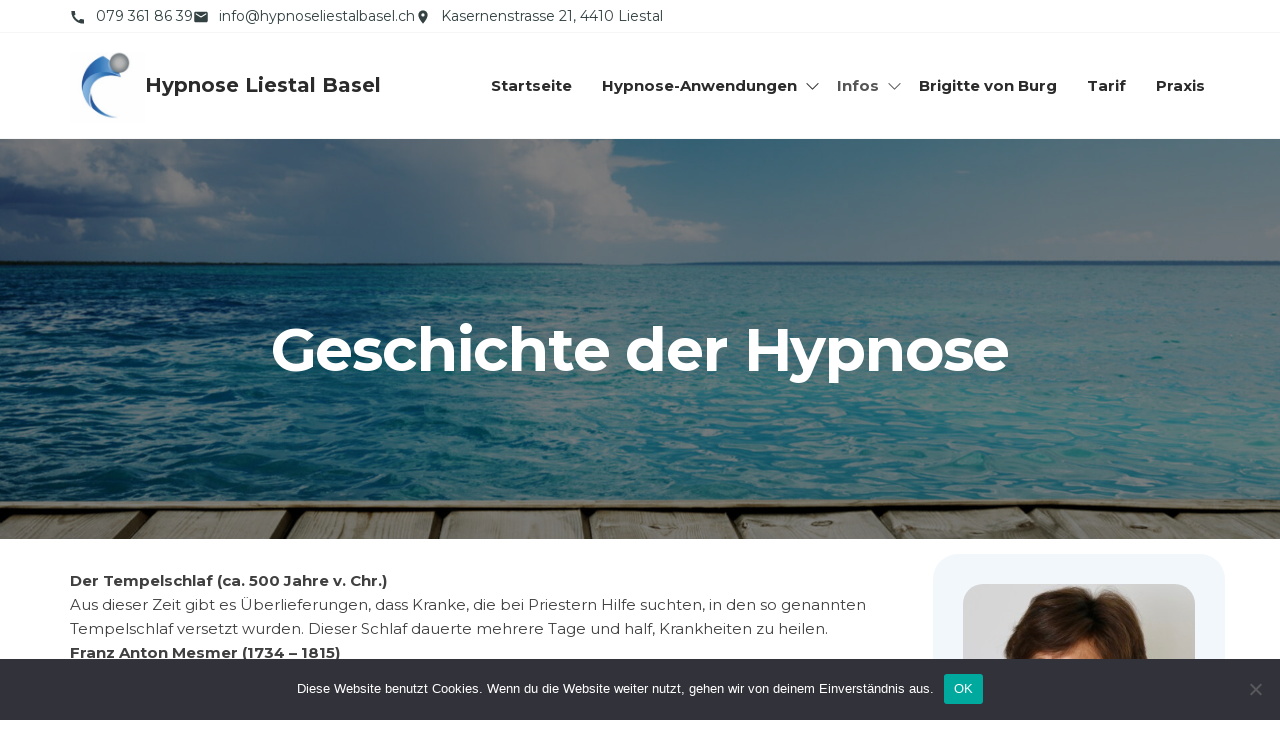

--- FILE ---
content_type: text/html; charset=UTF-8
request_url: https://hypnoseliestalbasel.ch/infos/geschichte-der-hypnose/
body_size: 17722
content:
<!DOCTYPE html>
<html lang="de">
    <head>
        <meta charset="UTF-8">
        <meta name="viewport" content="width=device-width, initial-scale=1">
        <link rel="profile" href="http://gmpg.org/xfn/11">
        <meta name='robots' content='index, follow, max-image-preview:large, max-snippet:-1, max-video-preview:-1' />

	<!-- This site is optimized with the Yoast SEO plugin v26.6 - https://yoast.com/wordpress/plugins/seo/ -->
	<title>Geschichte der Hypnose</title>
	<meta name="description" content="Geschichte der Hypnose, Hypnose, Liestal, Basel, Riehen, Bettingen, Arisdorf, Bubendorf, Frenkendorf, FÃ¼llinsdorf, Lausen, Lupsingen, Ramlinsburg, Ziefen" />
	<link rel="canonical" href="https://hypnoseliestalbasel.ch/infos/geschichte-der-hypnose/" />
	<meta property="og:locale" content="de_DE" />
	<meta property="og:type" content="article" />
	<meta property="og:title" content="Geschichte der Hypnose" />
	<meta property="og:description" content="Geschichte der Hypnose, Hypnose, Liestal, Basel, Riehen, Bettingen, Arisdorf, Bubendorf, Frenkendorf, FÃ¼llinsdorf, Lausen, Lupsingen, Ramlinsburg, Ziefen" />
	<meta property="og:url" content="https://hypnoseliestalbasel.ch/infos/geschichte-der-hypnose/" />
	<meta property="og:site_name" content="Hypnose Liestal Basel" />
	<meta property="article:modified_time" content="2022-10-19T07:21:50+00:00" />
	<meta name="twitter:label1" content="Geschätzte Lesezeit" />
	<meta name="twitter:data1" content="3 Minuten" />
	<script type="application/ld+json" class="yoast-schema-graph">{"@context":"https://schema.org","@graph":[{"@type":"WebPage","@id":"https://hypnoseliestalbasel.ch/infos/geschichte-der-hypnose/","url":"https://hypnoseliestalbasel.ch/infos/geschichte-der-hypnose/","name":"Geschichte der Hypnose","isPartOf":{"@id":"https://hypnoseliestalbasel.ch/#website"},"datePublished":"2014-03-29T19:35:26+00:00","dateModified":"2022-10-19T07:21:50+00:00","description":"Geschichte der Hypnose, Hypnose, Liestal, Basel, Riehen, Bettingen, Arisdorf, Bubendorf, Frenkendorf, FÃ¼llinsdorf, Lausen, Lupsingen, Ramlinsburg, Ziefen","breadcrumb":{"@id":"https://hypnoseliestalbasel.ch/infos/geschichte-der-hypnose/#breadcrumb"},"inLanguage":"de","potentialAction":[{"@type":"ReadAction","target":["https://hypnoseliestalbasel.ch/infos/geschichte-der-hypnose/"]}]},{"@type":"BreadcrumbList","@id":"https://hypnoseliestalbasel.ch/infos/geschichte-der-hypnose/#breadcrumb","itemListElement":[{"@type":"ListItem","position":1,"name":"Infos","item":"https://hypnoseliestalbasel.ch/infos/"},{"@type":"ListItem","position":2,"name":"Geschichte der Hypnose"}]},{"@type":"WebSite","@id":"https://hypnoseliestalbasel.ch/#website","url":"https://hypnoseliestalbasel.ch/","name":"Hypnose Liestal Basel","description":"","publisher":{"@id":"https://hypnoseliestalbasel.ch/#organization"},"potentialAction":[{"@type":"SearchAction","target":{"@type":"EntryPoint","urlTemplate":"https://hypnoseliestalbasel.ch/?s={search_term_string}"},"query-input":{"@type":"PropertyValueSpecification","valueRequired":true,"valueName":"search_term_string"}}],"inLanguage":"de"},{"@type":"Organization","@id":"https://hypnoseliestalbasel.ch/#organization","name":"Hypnose Liestal Basel","url":"https://hypnoseliestalbasel.ch/","logo":{"@type":"ImageObject","inLanguage":"de","@id":"https://hypnoseliestalbasel.ch/#/schema/logo/image/","url":"https://hypnoseliestalbasel.ch/wp-content/uploads/2022/11/cropped-Bildschirm­foto-2022-11-03-um-15.09.21-1.png","contentUrl":"https://hypnoseliestalbasel.ch/wp-content/uploads/2022/11/cropped-Bildschirm­foto-2022-11-03-um-15.09.21-1.png","width":321,"height":321,"caption":"Hypnose Liestal Basel"},"image":{"@id":"https://hypnoseliestalbasel.ch/#/schema/logo/image/"}}]}</script>
	<!-- / Yoast SEO plugin. -->


<link rel='dns-prefetch' href='//fonts.googleapis.com' />
<link href='https://fonts.gstatic.com' crossorigin rel='preconnect' />
<link rel="alternate" type="application/rss+xml" title="Hypnose Liestal Basel &raquo; Feed" href="https://hypnoseliestalbasel.ch/feed/" />
<link rel="alternate" type="application/rss+xml" title="Hypnose Liestal Basel &raquo; Kommentar-Feed" href="https://hypnoseliestalbasel.ch/comments/feed/" />
<link rel="alternate" type="application/rss+xml" title="Hypnose Liestal Basel &raquo; Geschichte der Hypnose-Kommentar-Feed" href="https://hypnoseliestalbasel.ch/infos/geschichte-der-hypnose/feed/" />
<link rel="alternate" title="oEmbed (JSON)" type="application/json+oembed" href="https://hypnoseliestalbasel.ch/wp-json/oembed/1.0/embed?url=https%3A%2F%2Fhypnoseliestalbasel.ch%2Finfos%2Fgeschichte-der-hypnose%2F" />
<link rel="alternate" title="oEmbed (XML)" type="text/xml+oembed" href="https://hypnoseliestalbasel.ch/wp-json/oembed/1.0/embed?url=https%3A%2F%2Fhypnoseliestalbasel.ch%2Finfos%2Fgeschichte-der-hypnose%2F&#038;format=xml" />
<style id='wp-img-auto-sizes-contain-inline-css' type='text/css'>
img:is([sizes=auto i],[sizes^="auto," i]){contain-intrinsic-size:3000px 1500px}
/*# sourceURL=wp-img-auto-sizes-contain-inline-css */
</style>
<style id='wp-emoji-styles-inline-css' type='text/css'>

	img.wp-smiley, img.emoji {
		display: inline !important;
		border: none !important;
		box-shadow: none !important;
		height: 1em !important;
		width: 1em !important;
		margin: 0 0.07em !important;
		vertical-align: -0.1em !important;
		background: none !important;
		padding: 0 !important;
	}
/*# sourceURL=wp-emoji-styles-inline-css */
</style>
<style id='wp-block-library-inline-css' type='text/css'>
:root{--wp-block-synced-color:#7a00df;--wp-block-synced-color--rgb:122,0,223;--wp-bound-block-color:var(--wp-block-synced-color);--wp-editor-canvas-background:#ddd;--wp-admin-theme-color:#007cba;--wp-admin-theme-color--rgb:0,124,186;--wp-admin-theme-color-darker-10:#006ba1;--wp-admin-theme-color-darker-10--rgb:0,107,160.5;--wp-admin-theme-color-darker-20:#005a87;--wp-admin-theme-color-darker-20--rgb:0,90,135;--wp-admin-border-width-focus:2px}@media (min-resolution:192dpi){:root{--wp-admin-border-width-focus:1.5px}}.wp-element-button{cursor:pointer}:root .has-very-light-gray-background-color{background-color:#eee}:root .has-very-dark-gray-background-color{background-color:#313131}:root .has-very-light-gray-color{color:#eee}:root .has-very-dark-gray-color{color:#313131}:root .has-vivid-green-cyan-to-vivid-cyan-blue-gradient-background{background:linear-gradient(135deg,#00d084,#0693e3)}:root .has-purple-crush-gradient-background{background:linear-gradient(135deg,#34e2e4,#4721fb 50%,#ab1dfe)}:root .has-hazy-dawn-gradient-background{background:linear-gradient(135deg,#faaca8,#dad0ec)}:root .has-subdued-olive-gradient-background{background:linear-gradient(135deg,#fafae1,#67a671)}:root .has-atomic-cream-gradient-background{background:linear-gradient(135deg,#fdd79a,#004a59)}:root .has-nightshade-gradient-background{background:linear-gradient(135deg,#330968,#31cdcf)}:root .has-midnight-gradient-background{background:linear-gradient(135deg,#020381,#2874fc)}:root{--wp--preset--font-size--normal:16px;--wp--preset--font-size--huge:42px}.has-regular-font-size{font-size:1em}.has-larger-font-size{font-size:2.625em}.has-normal-font-size{font-size:var(--wp--preset--font-size--normal)}.has-huge-font-size{font-size:var(--wp--preset--font-size--huge)}.has-text-align-center{text-align:center}.has-text-align-left{text-align:left}.has-text-align-right{text-align:right}.has-fit-text{white-space:nowrap!important}#end-resizable-editor-section{display:none}.aligncenter{clear:both}.items-justified-left{justify-content:flex-start}.items-justified-center{justify-content:center}.items-justified-right{justify-content:flex-end}.items-justified-space-between{justify-content:space-between}.screen-reader-text{border:0;clip-path:inset(50%);height:1px;margin:-1px;overflow:hidden;padding:0;position:absolute;width:1px;word-wrap:normal!important}.screen-reader-text:focus{background-color:#ddd;clip-path:none;color:#444;display:block;font-size:1em;height:auto;left:5px;line-height:normal;padding:15px 23px 14px;text-decoration:none;top:5px;width:auto;z-index:100000}html :where(.has-border-color){border-style:solid}html :where([style*=border-top-color]){border-top-style:solid}html :where([style*=border-right-color]){border-right-style:solid}html :where([style*=border-bottom-color]){border-bottom-style:solid}html :where([style*=border-left-color]){border-left-style:solid}html :where([style*=border-width]){border-style:solid}html :where([style*=border-top-width]){border-top-style:solid}html :where([style*=border-right-width]){border-right-style:solid}html :where([style*=border-bottom-width]){border-bottom-style:solid}html :where([style*=border-left-width]){border-left-style:solid}html :where(img[class*=wp-image-]){height:auto;max-width:100%}:where(figure){margin:0 0 1em}html :where(.is-position-sticky){--wp-admin--admin-bar--position-offset:var(--wp-admin--admin-bar--height,0px)}@media screen and (max-width:600px){html :where(.is-position-sticky){--wp-admin--admin-bar--position-offset:0px}}

/*# sourceURL=wp-block-library-inline-css */
</style><style id='wp-block-heading-inline-css' type='text/css'>
h1:where(.wp-block-heading).has-background,h2:where(.wp-block-heading).has-background,h3:where(.wp-block-heading).has-background,h4:where(.wp-block-heading).has-background,h5:where(.wp-block-heading).has-background,h6:where(.wp-block-heading).has-background{padding:1.25em 2.375em}h1.has-text-align-left[style*=writing-mode]:where([style*=vertical-lr]),h1.has-text-align-right[style*=writing-mode]:where([style*=vertical-rl]),h2.has-text-align-left[style*=writing-mode]:where([style*=vertical-lr]),h2.has-text-align-right[style*=writing-mode]:where([style*=vertical-rl]),h3.has-text-align-left[style*=writing-mode]:where([style*=vertical-lr]),h3.has-text-align-right[style*=writing-mode]:where([style*=vertical-rl]),h4.has-text-align-left[style*=writing-mode]:where([style*=vertical-lr]),h4.has-text-align-right[style*=writing-mode]:where([style*=vertical-rl]),h5.has-text-align-left[style*=writing-mode]:where([style*=vertical-lr]),h5.has-text-align-right[style*=writing-mode]:where([style*=vertical-rl]),h6.has-text-align-left[style*=writing-mode]:where([style*=vertical-lr]),h6.has-text-align-right[style*=writing-mode]:where([style*=vertical-rl]){rotate:180deg}
/*# sourceURL=https://hypnoseliestalbasel.ch/wp-includes/blocks/heading/style.min.css */
</style>
<style id='wp-block-image-inline-css' type='text/css'>
.wp-block-image>a,.wp-block-image>figure>a{display:inline-block}.wp-block-image img{box-sizing:border-box;height:auto;max-width:100%;vertical-align:bottom}@media not (prefers-reduced-motion){.wp-block-image img.hide{visibility:hidden}.wp-block-image img.show{animation:show-content-image .4s}}.wp-block-image[style*=border-radius] img,.wp-block-image[style*=border-radius]>a{border-radius:inherit}.wp-block-image.has-custom-border img{box-sizing:border-box}.wp-block-image.aligncenter{text-align:center}.wp-block-image.alignfull>a,.wp-block-image.alignwide>a{width:100%}.wp-block-image.alignfull img,.wp-block-image.alignwide img{height:auto;width:100%}.wp-block-image .aligncenter,.wp-block-image .alignleft,.wp-block-image .alignright,.wp-block-image.aligncenter,.wp-block-image.alignleft,.wp-block-image.alignright{display:table}.wp-block-image .aligncenter>figcaption,.wp-block-image .alignleft>figcaption,.wp-block-image .alignright>figcaption,.wp-block-image.aligncenter>figcaption,.wp-block-image.alignleft>figcaption,.wp-block-image.alignright>figcaption{caption-side:bottom;display:table-caption}.wp-block-image .alignleft{float:left;margin:.5em 1em .5em 0}.wp-block-image .alignright{float:right;margin:.5em 0 .5em 1em}.wp-block-image .aligncenter{margin-left:auto;margin-right:auto}.wp-block-image :where(figcaption){margin-bottom:1em;margin-top:.5em}.wp-block-image.is-style-circle-mask img{border-radius:9999px}@supports ((-webkit-mask-image:none) or (mask-image:none)) or (-webkit-mask-image:none){.wp-block-image.is-style-circle-mask img{border-radius:0;-webkit-mask-image:url('data:image/svg+xml;utf8,<svg viewBox="0 0 100 100" xmlns="http://www.w3.org/2000/svg"><circle cx="50" cy="50" r="50"/></svg>');mask-image:url('data:image/svg+xml;utf8,<svg viewBox="0 0 100 100" xmlns="http://www.w3.org/2000/svg"><circle cx="50" cy="50" r="50"/></svg>');mask-mode:alpha;-webkit-mask-position:center;mask-position:center;-webkit-mask-repeat:no-repeat;mask-repeat:no-repeat;-webkit-mask-size:contain;mask-size:contain}}:root :where(.wp-block-image.is-style-rounded img,.wp-block-image .is-style-rounded img){border-radius:9999px}.wp-block-image figure{margin:0}.wp-lightbox-container{display:flex;flex-direction:column;position:relative}.wp-lightbox-container img{cursor:zoom-in}.wp-lightbox-container img:hover+button{opacity:1}.wp-lightbox-container button{align-items:center;backdrop-filter:blur(16px) saturate(180%);background-color:#5a5a5a40;border:none;border-radius:4px;cursor:zoom-in;display:flex;height:20px;justify-content:center;opacity:0;padding:0;position:absolute;right:16px;text-align:center;top:16px;width:20px;z-index:100}@media not (prefers-reduced-motion){.wp-lightbox-container button{transition:opacity .2s ease}}.wp-lightbox-container button:focus-visible{outline:3px auto #5a5a5a40;outline:3px auto -webkit-focus-ring-color;outline-offset:3px}.wp-lightbox-container button:hover{cursor:pointer;opacity:1}.wp-lightbox-container button:focus{opacity:1}.wp-lightbox-container button:focus,.wp-lightbox-container button:hover,.wp-lightbox-container button:not(:hover):not(:active):not(.has-background){background-color:#5a5a5a40;border:none}.wp-lightbox-overlay{box-sizing:border-box;cursor:zoom-out;height:100vh;left:0;overflow:hidden;position:fixed;top:0;visibility:hidden;width:100%;z-index:100000}.wp-lightbox-overlay .close-button{align-items:center;cursor:pointer;display:flex;justify-content:center;min-height:40px;min-width:40px;padding:0;position:absolute;right:calc(env(safe-area-inset-right) + 16px);top:calc(env(safe-area-inset-top) + 16px);z-index:5000000}.wp-lightbox-overlay .close-button:focus,.wp-lightbox-overlay .close-button:hover,.wp-lightbox-overlay .close-button:not(:hover):not(:active):not(.has-background){background:none;border:none}.wp-lightbox-overlay .lightbox-image-container{height:var(--wp--lightbox-container-height);left:50%;overflow:hidden;position:absolute;top:50%;transform:translate(-50%,-50%);transform-origin:top left;width:var(--wp--lightbox-container-width);z-index:9999999999}.wp-lightbox-overlay .wp-block-image{align-items:center;box-sizing:border-box;display:flex;height:100%;justify-content:center;margin:0;position:relative;transform-origin:0 0;width:100%;z-index:3000000}.wp-lightbox-overlay .wp-block-image img{height:var(--wp--lightbox-image-height);min-height:var(--wp--lightbox-image-height);min-width:var(--wp--lightbox-image-width);width:var(--wp--lightbox-image-width)}.wp-lightbox-overlay .wp-block-image figcaption{display:none}.wp-lightbox-overlay button{background:none;border:none}.wp-lightbox-overlay .scrim{background-color:#fff;height:100%;opacity:.9;position:absolute;width:100%;z-index:2000000}.wp-lightbox-overlay.active{visibility:visible}@media not (prefers-reduced-motion){.wp-lightbox-overlay.active{animation:turn-on-visibility .25s both}.wp-lightbox-overlay.active img{animation:turn-on-visibility .35s both}.wp-lightbox-overlay.show-closing-animation:not(.active){animation:turn-off-visibility .35s both}.wp-lightbox-overlay.show-closing-animation:not(.active) img{animation:turn-off-visibility .25s both}.wp-lightbox-overlay.zoom.active{animation:none;opacity:1;visibility:visible}.wp-lightbox-overlay.zoom.active .lightbox-image-container{animation:lightbox-zoom-in .4s}.wp-lightbox-overlay.zoom.active .lightbox-image-container img{animation:none}.wp-lightbox-overlay.zoom.active .scrim{animation:turn-on-visibility .4s forwards}.wp-lightbox-overlay.zoom.show-closing-animation:not(.active){animation:none}.wp-lightbox-overlay.zoom.show-closing-animation:not(.active) .lightbox-image-container{animation:lightbox-zoom-out .4s}.wp-lightbox-overlay.zoom.show-closing-animation:not(.active) .lightbox-image-container img{animation:none}.wp-lightbox-overlay.zoom.show-closing-animation:not(.active) .scrim{animation:turn-off-visibility .4s forwards}}@keyframes show-content-image{0%{visibility:hidden}99%{visibility:hidden}to{visibility:visible}}@keyframes turn-on-visibility{0%{opacity:0}to{opacity:1}}@keyframes turn-off-visibility{0%{opacity:1;visibility:visible}99%{opacity:0;visibility:visible}to{opacity:0;visibility:hidden}}@keyframes lightbox-zoom-in{0%{transform:translate(calc((-100vw + var(--wp--lightbox-scrollbar-width))/2 + var(--wp--lightbox-initial-left-position)),calc(-50vh + var(--wp--lightbox-initial-top-position))) scale(var(--wp--lightbox-scale))}to{transform:translate(-50%,-50%) scale(1)}}@keyframes lightbox-zoom-out{0%{transform:translate(-50%,-50%) scale(1);visibility:visible}99%{visibility:visible}to{transform:translate(calc((-100vw + var(--wp--lightbox-scrollbar-width))/2 + var(--wp--lightbox-initial-left-position)),calc(-50vh + var(--wp--lightbox-initial-top-position))) scale(var(--wp--lightbox-scale));visibility:hidden}}
/*# sourceURL=https://hypnoseliestalbasel.ch/wp-includes/blocks/image/style.min.css */
</style>
<style id='wp-block-paragraph-inline-css' type='text/css'>
.is-small-text{font-size:.875em}.is-regular-text{font-size:1em}.is-large-text{font-size:2.25em}.is-larger-text{font-size:3em}.has-drop-cap:not(:focus):first-letter{float:left;font-size:8.4em;font-style:normal;font-weight:100;line-height:.68;margin:.05em .1em 0 0;text-transform:uppercase}body.rtl .has-drop-cap:not(:focus):first-letter{float:none;margin-left:.1em}p.has-drop-cap.has-background{overflow:hidden}:root :where(p.has-background){padding:1.25em 2.375em}:where(p.has-text-color:not(.has-link-color)) a{color:inherit}p.has-text-align-left[style*="writing-mode:vertical-lr"],p.has-text-align-right[style*="writing-mode:vertical-rl"]{rotate:180deg}
/*# sourceURL=https://hypnoseliestalbasel.ch/wp-includes/blocks/paragraph/style.min.css */
</style>
<style id='global-styles-inline-css' type='text/css'>
:root{--wp--preset--aspect-ratio--square: 1;--wp--preset--aspect-ratio--4-3: 4/3;--wp--preset--aspect-ratio--3-4: 3/4;--wp--preset--aspect-ratio--3-2: 3/2;--wp--preset--aspect-ratio--2-3: 2/3;--wp--preset--aspect-ratio--16-9: 16/9;--wp--preset--aspect-ratio--9-16: 9/16;--wp--preset--color--black: #000000;--wp--preset--color--cyan-bluish-gray: #abb8c3;--wp--preset--color--white: #ffffff;--wp--preset--color--pale-pink: #f78da7;--wp--preset--color--vivid-red: #cf2e2e;--wp--preset--color--luminous-vivid-orange: #ff6900;--wp--preset--color--luminous-vivid-amber: #fcb900;--wp--preset--color--light-green-cyan: #7bdcb5;--wp--preset--color--vivid-green-cyan: #00d084;--wp--preset--color--pale-cyan-blue: #8ed1fc;--wp--preset--color--vivid-cyan-blue: #0693e3;--wp--preset--color--vivid-purple: #9b51e0;--wp--preset--gradient--vivid-cyan-blue-to-vivid-purple: linear-gradient(135deg,rgb(6,147,227) 0%,rgb(155,81,224) 100%);--wp--preset--gradient--light-green-cyan-to-vivid-green-cyan: linear-gradient(135deg,rgb(122,220,180) 0%,rgb(0,208,130) 100%);--wp--preset--gradient--luminous-vivid-amber-to-luminous-vivid-orange: linear-gradient(135deg,rgb(252,185,0) 0%,rgb(255,105,0) 100%);--wp--preset--gradient--luminous-vivid-orange-to-vivid-red: linear-gradient(135deg,rgb(255,105,0) 0%,rgb(207,46,46) 100%);--wp--preset--gradient--very-light-gray-to-cyan-bluish-gray: linear-gradient(135deg,rgb(238,238,238) 0%,rgb(169,184,195) 100%);--wp--preset--gradient--cool-to-warm-spectrum: linear-gradient(135deg,rgb(74,234,220) 0%,rgb(151,120,209) 20%,rgb(207,42,186) 40%,rgb(238,44,130) 60%,rgb(251,105,98) 80%,rgb(254,248,76) 100%);--wp--preset--gradient--blush-light-purple: linear-gradient(135deg,rgb(255,206,236) 0%,rgb(152,150,240) 100%);--wp--preset--gradient--blush-bordeaux: linear-gradient(135deg,rgb(254,205,165) 0%,rgb(254,45,45) 50%,rgb(107,0,62) 100%);--wp--preset--gradient--luminous-dusk: linear-gradient(135deg,rgb(255,203,112) 0%,rgb(199,81,192) 50%,rgb(65,88,208) 100%);--wp--preset--gradient--pale-ocean: linear-gradient(135deg,rgb(255,245,203) 0%,rgb(182,227,212) 50%,rgb(51,167,181) 100%);--wp--preset--gradient--electric-grass: linear-gradient(135deg,rgb(202,248,128) 0%,rgb(113,206,126) 100%);--wp--preset--gradient--midnight: linear-gradient(135deg,rgb(2,3,129) 0%,rgb(40,116,252) 100%);--wp--preset--font-size--small: 13px;--wp--preset--font-size--medium: 20px;--wp--preset--font-size--large: 36px;--wp--preset--font-size--x-large: 42px;--wp--preset--spacing--20: 0.44rem;--wp--preset--spacing--30: 0.67rem;--wp--preset--spacing--40: 1rem;--wp--preset--spacing--50: 1.5rem;--wp--preset--spacing--60: 2.25rem;--wp--preset--spacing--70: 3.38rem;--wp--preset--spacing--80: 5.06rem;--wp--preset--shadow--natural: 6px 6px 9px rgba(0, 0, 0, 0.2);--wp--preset--shadow--deep: 12px 12px 50px rgba(0, 0, 0, 0.4);--wp--preset--shadow--sharp: 6px 6px 0px rgba(0, 0, 0, 0.2);--wp--preset--shadow--outlined: 6px 6px 0px -3px rgb(255, 255, 255), 6px 6px rgb(0, 0, 0);--wp--preset--shadow--crisp: 6px 6px 0px rgb(0, 0, 0);}:where(.is-layout-flex){gap: 0.5em;}:where(.is-layout-grid){gap: 0.5em;}body .is-layout-flex{display: flex;}.is-layout-flex{flex-wrap: wrap;align-items: center;}.is-layout-flex > :is(*, div){margin: 0;}body .is-layout-grid{display: grid;}.is-layout-grid > :is(*, div){margin: 0;}:where(.wp-block-columns.is-layout-flex){gap: 2em;}:where(.wp-block-columns.is-layout-grid){gap: 2em;}:where(.wp-block-post-template.is-layout-flex){gap: 1.25em;}:where(.wp-block-post-template.is-layout-grid){gap: 1.25em;}.has-black-color{color: var(--wp--preset--color--black) !important;}.has-cyan-bluish-gray-color{color: var(--wp--preset--color--cyan-bluish-gray) !important;}.has-white-color{color: var(--wp--preset--color--white) !important;}.has-pale-pink-color{color: var(--wp--preset--color--pale-pink) !important;}.has-vivid-red-color{color: var(--wp--preset--color--vivid-red) !important;}.has-luminous-vivid-orange-color{color: var(--wp--preset--color--luminous-vivid-orange) !important;}.has-luminous-vivid-amber-color{color: var(--wp--preset--color--luminous-vivid-amber) !important;}.has-light-green-cyan-color{color: var(--wp--preset--color--light-green-cyan) !important;}.has-vivid-green-cyan-color{color: var(--wp--preset--color--vivid-green-cyan) !important;}.has-pale-cyan-blue-color{color: var(--wp--preset--color--pale-cyan-blue) !important;}.has-vivid-cyan-blue-color{color: var(--wp--preset--color--vivid-cyan-blue) !important;}.has-vivid-purple-color{color: var(--wp--preset--color--vivid-purple) !important;}.has-black-background-color{background-color: var(--wp--preset--color--black) !important;}.has-cyan-bluish-gray-background-color{background-color: var(--wp--preset--color--cyan-bluish-gray) !important;}.has-white-background-color{background-color: var(--wp--preset--color--white) !important;}.has-pale-pink-background-color{background-color: var(--wp--preset--color--pale-pink) !important;}.has-vivid-red-background-color{background-color: var(--wp--preset--color--vivid-red) !important;}.has-luminous-vivid-orange-background-color{background-color: var(--wp--preset--color--luminous-vivid-orange) !important;}.has-luminous-vivid-amber-background-color{background-color: var(--wp--preset--color--luminous-vivid-amber) !important;}.has-light-green-cyan-background-color{background-color: var(--wp--preset--color--light-green-cyan) !important;}.has-vivid-green-cyan-background-color{background-color: var(--wp--preset--color--vivid-green-cyan) !important;}.has-pale-cyan-blue-background-color{background-color: var(--wp--preset--color--pale-cyan-blue) !important;}.has-vivid-cyan-blue-background-color{background-color: var(--wp--preset--color--vivid-cyan-blue) !important;}.has-vivid-purple-background-color{background-color: var(--wp--preset--color--vivid-purple) !important;}.has-black-border-color{border-color: var(--wp--preset--color--black) !important;}.has-cyan-bluish-gray-border-color{border-color: var(--wp--preset--color--cyan-bluish-gray) !important;}.has-white-border-color{border-color: var(--wp--preset--color--white) !important;}.has-pale-pink-border-color{border-color: var(--wp--preset--color--pale-pink) !important;}.has-vivid-red-border-color{border-color: var(--wp--preset--color--vivid-red) !important;}.has-luminous-vivid-orange-border-color{border-color: var(--wp--preset--color--luminous-vivid-orange) !important;}.has-luminous-vivid-amber-border-color{border-color: var(--wp--preset--color--luminous-vivid-amber) !important;}.has-light-green-cyan-border-color{border-color: var(--wp--preset--color--light-green-cyan) !important;}.has-vivid-green-cyan-border-color{border-color: var(--wp--preset--color--vivid-green-cyan) !important;}.has-pale-cyan-blue-border-color{border-color: var(--wp--preset--color--pale-cyan-blue) !important;}.has-vivid-cyan-blue-border-color{border-color: var(--wp--preset--color--vivid-cyan-blue) !important;}.has-vivid-purple-border-color{border-color: var(--wp--preset--color--vivid-purple) !important;}.has-vivid-cyan-blue-to-vivid-purple-gradient-background{background: var(--wp--preset--gradient--vivid-cyan-blue-to-vivid-purple) !important;}.has-light-green-cyan-to-vivid-green-cyan-gradient-background{background: var(--wp--preset--gradient--light-green-cyan-to-vivid-green-cyan) !important;}.has-luminous-vivid-amber-to-luminous-vivid-orange-gradient-background{background: var(--wp--preset--gradient--luminous-vivid-amber-to-luminous-vivid-orange) !important;}.has-luminous-vivid-orange-to-vivid-red-gradient-background{background: var(--wp--preset--gradient--luminous-vivid-orange-to-vivid-red) !important;}.has-very-light-gray-to-cyan-bluish-gray-gradient-background{background: var(--wp--preset--gradient--very-light-gray-to-cyan-bluish-gray) !important;}.has-cool-to-warm-spectrum-gradient-background{background: var(--wp--preset--gradient--cool-to-warm-spectrum) !important;}.has-blush-light-purple-gradient-background{background: var(--wp--preset--gradient--blush-light-purple) !important;}.has-blush-bordeaux-gradient-background{background: var(--wp--preset--gradient--blush-bordeaux) !important;}.has-luminous-dusk-gradient-background{background: var(--wp--preset--gradient--luminous-dusk) !important;}.has-pale-ocean-gradient-background{background: var(--wp--preset--gradient--pale-ocean) !important;}.has-electric-grass-gradient-background{background: var(--wp--preset--gradient--electric-grass) !important;}.has-midnight-gradient-background{background: var(--wp--preset--gradient--midnight) !important;}.has-small-font-size{font-size: var(--wp--preset--font-size--small) !important;}.has-medium-font-size{font-size: var(--wp--preset--font-size--medium) !important;}.has-large-font-size{font-size: var(--wp--preset--font-size--large) !important;}.has-x-large-font-size{font-size: var(--wp--preset--font-size--x-large) !important;}
/*# sourceURL=global-styles-inline-css */
</style>

<style id='classic-theme-styles-inline-css' type='text/css'>
/*! This file is auto-generated */
.wp-block-button__link{color:#fff;background-color:#32373c;border-radius:9999px;box-shadow:none;text-decoration:none;padding:calc(.667em + 2px) calc(1.333em + 2px);font-size:1.125em}.wp-block-file__button{background:#32373c;color:#fff;text-decoration:none}
/*# sourceURL=/wp-includes/css/classic-themes.min.css */
</style>
<link rel='stylesheet' id='contact-form-7-css' href='https://hypnoseliestalbasel.ch/wp-content/plugins/contact-form-7/includes/css/styles.css?ver=6.1.4' type='text/css' media='all' />
<link rel='stylesheet' id='cookie-notice-front-css' href='https://hypnoseliestalbasel.ch/wp-content/plugins/cookie-notice/css/front.min.css?ver=2.5.11' type='text/css' media='all' />
<link rel='stylesheet' id='wfpc-admin-css-css' href='https://hypnoseliestalbasel.ch/wp-content/plugins/wp-forms-puzzle-captcha/assets/css/wfpc-puzzle-captcha.css?ver=6.9' type='text/css' media='all' />
<link rel='stylesheet' id='envo-royal-fonts-css' href='https://fonts.googleapis.com/css?family=Montserrat%3A300%2C400%2C500%2C600%2C700%2C800&#038;subset=cyrillic%2Ccyrillic-ext%2Cgreek%2Cgreek-ext%2Clatin-ext%2Cvietnamese' type='text/css' media='all' />
<link rel='stylesheet' id='bootstrap-css' href='https://hypnoseliestalbasel.ch/wp-content/themes/envo-royal/assets/css/bootstrap.css?ver=3.3.7' type='text/css' media='all' />
<link rel='stylesheet' id='hc-offcanvas-nav-css' href='https://hypnoseliestalbasel.ch/wp-content/themes/envo-royal/assets/css/hc-offcanvas-nav.min.css?ver=1.0.13' type='text/css' media='all' />
<link rel='stylesheet' id='envo-royal-stylesheet-css' href='https://hypnoseliestalbasel.ch/wp-content/themes/envo-royal/style.css?ver=1.0.13' type='text/css' media='all' />
<link rel='stylesheet' id='line-awesome-css' href='https://hypnoseliestalbasel.ch/wp-content/themes/envo-royal/assets/css/line-awesome.min.css?ver=1.3.0' type='text/css' media='all' />
<script type="text/javascript" id="cookie-notice-front-js-before">
/* <![CDATA[ */
var cnArgs = {"ajaxUrl":"https:\/\/hypnoseliestalbasel.ch\/wp-admin\/admin-ajax.php","nonce":"80e8772940","hideEffect":"fade","position":"bottom","onScroll":false,"onScrollOffset":100,"onClick":false,"cookieName":"cookie_notice_accepted","cookieTime":2592000,"cookieTimeRejected":2592000,"globalCookie":false,"redirection":false,"cache":false,"revokeCookies":false,"revokeCookiesOpt":"automatic"};

//# sourceURL=cookie-notice-front-js-before
/* ]]> */
</script>
<script type="text/javascript" src="https://hypnoseliestalbasel.ch/wp-content/plugins/cookie-notice/js/front.min.js?ver=2.5.11" id="cookie-notice-front-js"></script>
<script type="text/javascript" src="https://hypnoseliestalbasel.ch/wp-includes/js/jquery/jquery.min.js?ver=3.7.1" id="jquery-core-js"></script>
<script type="text/javascript" src="https://hypnoseliestalbasel.ch/wp-includes/js/jquery/jquery-migrate.min.js?ver=3.4.1" id="jquery-migrate-js"></script>
<link rel="https://api.w.org/" href="https://hypnoseliestalbasel.ch/wp-json/" /><link rel="alternate" title="JSON" type="application/json" href="https://hypnoseliestalbasel.ch/wp-json/wp/v2/pages/64" /><link rel="EditURI" type="application/rsd+xml" title="RSD" href="https://hypnoseliestalbasel.ch/xmlrpc.php?rsd" />
<meta name="generator" content="WordPress 6.9" />
<link rel='shortlink' href='https://hypnoseliestalbasel.ch/?p=64' />
<link rel="pingback" href="https://hypnoseliestalbasel.ch/xmlrpc.php">
            <style type="text/css" id="envo-royal-header-css">
            	
            </style>
            <link rel="icon" href="https://hypnoseliestalbasel.ch/wp-content/uploads/2022/11/cropped-Bildschirm­foto-2022-11-03-um-15.09.21-32x32.png" sizes="32x32" />
<link rel="icon" href="https://hypnoseliestalbasel.ch/wp-content/uploads/2022/11/cropped-Bildschirm­foto-2022-11-03-um-15.09.21-192x192.png" sizes="192x192" />
<link rel="apple-touch-icon" href="https://hypnoseliestalbasel.ch/wp-content/uploads/2022/11/cropped-Bildschirm­foto-2022-11-03-um-15.09.21-180x180.png" />
<meta name="msapplication-TileImage" content="https://hypnoseliestalbasel.ch/wp-content/uploads/2022/11/cropped-Bildschirm­foto-2022-11-03-um-15.09.21-270x270.png" />
		<style type="text/css" id="wp-custom-css">
			.single-image, .top-header {
	height: 400px;
}

#colophon{
	display: none;
}

.widget-title{
	text-transform: unset;
}

a, a:active, a:focus, a:hover{
	color: #4987c4;
}

a.custom-logo-link img{
	max-width: 75px;
}

 .site-branding-text .site-title a{
	text-transform: unset !important;
}

.top-bar-section.container-fluid .widget{
	display: flex;
	width: 100%;
	gap: 20px;
}

.single-title {
    font-size: calc(3vw + 3vh);
}

.header-title{
	width: 100%;
}


.site-title a, .site-title a{
	font-size: 20px !important;
	font-weight: bold !important;	
	line-height: normal !important;
}

.dropdown-menu > .active > a, .dropdown-menu > .active > a:focus, .dropdown-menu > .active > a:hover{
	    background-color: #4987c4 !important;
}
aside#sidebar{
	    background: #7cadda1a;
    padding: 30px;
    border-radius: 25px;
}


aside#sidebar img{
	border-radius: 20px;
	width: 100% !important;
}

div#header-image-arrow{
	display: none;
}

#content-footer-section
.widget-title h3{
	text-transform: capitalize;
	color: #404040;
}

#content-footer-section {
    background-color: #f2f7fb;
}

.single-footer{
	display: none;
}

#content-footer-section a{
	color: #404040;
}

.margin-0,   .alignfull, .alignwide {
	margin: 0 !important; 
}

.wp-block-column.has-text-color.has-background{
	border-radius: 20px;
	
}

@media (min-width: 991px){
	.small-desktop{
		max-width: 40% !important;
	}
}

@media (max-width: 991px){
	.home aside#sidebar{
		display: block;
		margin-bottom: 40px;
	}
	aside#sidebar{
		display: none;
	}
	.top-bar-section.container-fluid .widget {
    gap: 5px;
    flex-direction: column;
}
	iframe{
		min-height: 300px;
	height: auto;
}
}
@media (max-width: 600px){
	.single-image, .top-header {
	height: 250px;
}
	

.site-branding-text{
	display: none;
}
	a.custom-logo-link img{
	max-width: 50px;
}
}		</style>
		    </head>
    <body id="blog" class="wp-singular page-template page-template-page-contact page-template-page-contact-php page page-id-64 page-child parent-pageid-16 wp-custom-logo wp-theme-envo-royal cookies-not-set">
        <a class="skip-link screen-reader-text" href="#site-content">Zum Inhalt springen</a>        <div class="page-wrap">
                        <div class="top-bar-section container-fluid">
                <div class="container">
                    <div class="row">
                        <div id="block-14" class="widget widget_block col-sm-4"><p>
  <svg xmlns="http://www.w3.org/2000/svg" width="16" height="16" viewBox="0 0 24 24" fill="currentColor" style="vertical-align: middle; margin-right: 6px;">
    <path d="M6.62 10.79a15.05 15.05 0 006.59 6.59l2.2-2.2a1 1 0 011.01-.24c1.12.37 2.33.57 3.58.57a1 1 0 011 1V21a1 1 0 01-1 1C10.07 22 2 13.93 2 4a1 1 0 011-1h3.5a1 1 0 011 1c0 1.25.2 2.46.57 3.58a1 1 0 01-.24 1.01l-2.21 2.2z"/>
  </svg>
  079 361 86 39</p>
<p>

  <svg xmlns="http://www.w3.org/2000/svg" width="16" height="16" viewBox="0 0 24 24" fill="currentColor" style="vertical-align: middle; margin-right: 6px;">
    <path d="M20 4H4a2 2 0 00-2 2v12a2 2 0 002 2h16a2 2 0 002-2V6a2 2 0 00-2-2zm0 4l-8 5-8-5V6l8 5 8-5v2z"/>
  </svg>
  info@hypnoseliestalbasel.ch
</p>
<p>
  <svg xmlns="http://www.w3.org/2000/svg" width="16" height="16" viewBox="0 0 24 24" fill="currentColor" style="vertical-align: middle; margin-right: 6px;">
    <path d="M12 2a7 7 0 00-7 7c0 5.25 7 13 7 13s7-7.75 7-13a7 7 0 00-7-7zm0 9.5a2.5 2.5 0 110-5 2.5 2.5 0 010 5z"/>
  </svg>
  Kasernenstrasse 21,
  4410 Liestal
</p></div>                    </div>
                </div>
            </div>
        			<div class="site-header container-fluid business-heading">
				<div class="container" >
					<div class="heading-row row" >
						        <div class="site-heading" >    
            <div class="site-branding-logo">
                <a href="https://hypnoseliestalbasel.ch/" class="custom-logo-link" rel="home"><img width="321" height="321" src="https://hypnoseliestalbasel.ch/wp-content/uploads/2022/11/cropped-Bildschirm­foto-2022-11-03-um-15.09.21-1.png" class="custom-logo" alt="Hypnose Liestal Basel" decoding="async" fetchpriority="high" srcset="https://hypnoseliestalbasel.ch/wp-content/uploads/2022/11/cropped-Bildschirm­foto-2022-11-03-um-15.09.21-1.png 321w, https://hypnoseliestalbasel.ch/wp-content/uploads/2022/11/cropped-Bildschirm­foto-2022-11-03-um-15.09.21-1-300x300.png 300w, https://hypnoseliestalbasel.ch/wp-content/uploads/2022/11/cropped-Bildschirm­foto-2022-11-03-um-15.09.21-1-150x150.png 150w" sizes="(max-width: 321px) 100vw, 321px" /></a>            </div>
            <div class="site-branding-text">
                                    <p class="site-title"><a href="https://hypnoseliestalbasel.ch/" rel="home">Hypnose Liestal Basel</a></p>
                            </div><!-- .site-branding-text -->
        </div>
		<div class="header-heading-shrink"></div>
                            <div class="menu-heading">
            <nav id="site-navigation" class="navbar navbar-default">
                <div id="theme-menu" class="menu-container"><ul id="menu-mainmenu" class="nav navbar-nav navbar-right"><li itemscope="itemscope" itemtype="https://www.schema.org/SiteNavigationElement" id="menu-item-72" class="menu-item menu-item-type-custom menu-item-object-custom menu-item-home menu-item-72 nav-item"><a title="Startseite" href="https://hypnoseliestalbasel.ch/" class="nav-link">Startseite</a></li>
<li itemscope="itemscope" itemtype="https://www.schema.org/SiteNavigationElement" id="menu-item-74" class="menu-item menu-item-type-post_type menu-item-object-page menu-item-has-children dropdown menu-item-74 nav-item"><a title="Hypnose-Anwendungen" href="https://hypnoseliestalbasel.ch/hypnose-anwendungen/" data-toggle="dropdown" aria-haspopup="true" aria-expanded="false" class="dropdown-toggle nav-link" id="menu-item-dropdown-74">Hypnose-Anwendungen</a>
<ul class="dropdown-menu" aria-labelledby="menu-item-dropdown-74" role="menu">
	<li itemscope="itemscope" itemtype="https://www.schema.org/SiteNavigationElement" id="menu-item-75" class="menu-item menu-item-type-post_type menu-item-object-page menu-item-75 nav-item"><a title="Abnehmen / Gewichtsreduktion" href="https://hypnoseliestalbasel.ch/hypnose-anwendungen/abnehmen/" class="dropdown-item">Abnehmen / Gewichtsreduktion</a></li>
	<li itemscope="itemscope" itemtype="https://www.schema.org/SiteNavigationElement" id="menu-item-505" class="menu-item menu-item-type-post_type menu-item-object-page menu-item-505 nav-item"><a title="Allergien" href="https://hypnoseliestalbasel.ch/hypnose-anwendungen/allergien/" class="dropdown-item">Allergien</a></li>
	<li itemscope="itemscope" itemtype="https://www.schema.org/SiteNavigationElement" id="menu-item-532" class="menu-item menu-item-type-post_type menu-item-object-page menu-item-532 nav-item"><a title="Angst vor dem Schmerz beim Zahnarzt" href="https://hypnoseliestalbasel.ch/hypnose-anwendungen/suechte/" class="dropdown-item">Angst vor dem Schmerz beim Zahnarzt</a></li>
	<li itemscope="itemscope" itemtype="https://www.schema.org/SiteNavigationElement" id="menu-item-490" class="menu-item menu-item-type-post_type menu-item-object-page menu-item-490 nav-item"><a title="Ängste und Phobien" href="https://hypnoseliestalbasel.ch/hypnose-anwendungen/aengste/" class="dropdown-item">Ängste und Phobien</a></li>
	<li itemscope="itemscope" itemtype="https://www.schema.org/SiteNavigationElement" id="menu-item-323" class="menu-item menu-item-type-post_type menu-item-object-page menu-item-323 nav-item"><a title="Blockaden lösen / Burnout-Prophylaxe" href="https://hypnoseliestalbasel.ch/hypnose-anwendungen/_blockaden-loesen/" class="dropdown-item">Blockaden lösen / Burnout-Prophylaxe</a></li>
	<li itemscope="itemscope" itemtype="https://www.schema.org/SiteNavigationElement" id="menu-item-413" class="menu-item menu-item-type-post_type menu-item-object-page menu-item-413 nav-item"><a title="Charisma-Stärkung" href="https://hypnoseliestalbasel.ch/hypnose-anwendungen/charisma-staerkung/" class="dropdown-item">Charisma-Stärkung</a></li>
	<li itemscope="itemscope" itemtype="https://www.schema.org/SiteNavigationElement" id="menu-item-418" class="menu-item menu-item-type-post_type menu-item-object-page menu-item-418 nav-item"><a title="Fähigkeiten steigern mit Hypnose" href="https://hypnoseliestalbasel.ch/hypnose-anwendungen/verstaerkung-von-faehigkeiten/" class="dropdown-item">Fähigkeiten steigern mit Hypnose</a></li>
	<li itemscope="itemscope" itemtype="https://www.schema.org/SiteNavigationElement" id="menu-item-547" class="menu-item menu-item-type-post_type menu-item-object-page menu-item-547 nav-item"><a title="Hypno-Chirurgie" href="https://hypnoseliestalbasel.ch/hypnose-anwendungen/hypno-chirurgie/" class="dropdown-item">Hypno-Chirurgie</a></li>
	<li itemscope="itemscope" itemtype="https://www.schema.org/SiteNavigationElement" id="menu-item-435" class="menu-item menu-item-type-post_type menu-item-object-page menu-item-435 nav-item"><a title="Hypnose mit Kindern" href="https://hypnoseliestalbasel.ch/hypnose-anwendungen/hypnose-mit-kindern/" class="dropdown-item">Hypnose mit Kindern</a></li>
	<li itemscope="itemscope" itemtype="https://www.schema.org/SiteNavigationElement" id="menu-item-575" class="menu-item menu-item-type-post_type menu-item-object-page menu-item-575 nav-item"><a title="Krebs" href="https://hypnoseliestalbasel.ch/hypnose-anwendungen/krebs/" class="dropdown-item">Krebs</a></li>
	<li itemscope="itemscope" itemtype="https://www.schema.org/SiteNavigationElement" id="menu-item-419" class="menu-item menu-item-type-post_type menu-item-object-page menu-item-419 nav-item"><a title="Motivations – Hypnose" href="https://hypnoseliestalbasel.ch/hypnose-anwendungen/motivation/" class="dropdown-item">Motivations – Hypnose</a></li>
	<li itemscope="itemscope" itemtype="https://www.schema.org/SiteNavigationElement" id="menu-item-424" class="menu-item menu-item-type-post_type menu-item-object-page menu-item-424 nav-item"><a title="Prüfungsangst – Lampenfieber" href="https://hypnoseliestalbasel.ch/hypnose-anwendungen/pruefungsangst-lampenfieber/" class="dropdown-item">Prüfungsangst – Lampenfieber</a></li>
	<li itemscope="itemscope" itemtype="https://www.schema.org/SiteNavigationElement" id="menu-item-85" class="menu-item menu-item-type-post_type menu-item-object-page menu-item-85 nav-item"><a title="Raucherentwöhnung" href="https://hypnoseliestalbasel.ch/hypnose-anwendungen/raucherentwoehnung/" class="dropdown-item">Raucherentwöhnung</a></li>
	<li itemscope="itemscope" itemtype="https://www.schema.org/SiteNavigationElement" id="menu-item-426" class="menu-item menu-item-type-post_type menu-item-object-page menu-item-426 nav-item"><a title="Schlafverbesserung" href="https://hypnoseliestalbasel.ch/hypnose-anwendungen/schlafverbesserung/" class="dropdown-item">Schlafverbesserung</a></li>
	<li itemscope="itemscope" itemtype="https://www.schema.org/SiteNavigationElement" id="menu-item-539" class="menu-item menu-item-type-post_type menu-item-object-page menu-item-539 nav-item"><a title="Schmerz" href="https://hypnoseliestalbasel.ch/hypnose-anwendungen/neurodermitis/" class="dropdown-item">Schmerz</a></li>
	<li itemscope="itemscope" itemtype="https://www.schema.org/SiteNavigationElement" id="menu-item-498" class="menu-item menu-item-type-post_type menu-item-object-page menu-item-498 nav-item"><a title="Selbsthypnosekurs" href="https://hypnoseliestalbasel.ch/hypnose-anwendungen/schlafstoerungen/" class="dropdown-item">Selbsthypnosekurs</a></li>
	<li itemscope="itemscope" itemtype="https://www.schema.org/SiteNavigationElement" id="menu-item-356" class="menu-item menu-item-type-post_type menu-item-object-page menu-item-356 nav-item"><a title="Selbstvertrauen" href="https://hypnoseliestalbasel.ch/hypnose-anwendungen/selbstvertrauen/" class="dropdown-item">Selbstvertrauen</a></li>
	<li itemscope="itemscope" itemtype="https://www.schema.org/SiteNavigationElement" id="menu-item-422" class="menu-item menu-item-type-post_type menu-item-object-page menu-item-422 nav-item"><a title="Spitzenleistungs-Anker mit Hypnose" href="https://hypnoseliestalbasel.ch/hypnose-anwendungen/spitzenleistungs-anker/" class="dropdown-item">Spitzenleistungs-Anker mit Hypnose</a></li>
	<li itemscope="itemscope" itemtype="https://www.schema.org/SiteNavigationElement" id="menu-item-420" class="menu-item menu-item-type-post_type menu-item-object-page menu-item-420 nav-item"><a title="Sport-/Wettkampfvorbereitung mittels Hypnose" href="https://hypnoseliestalbasel.ch/hypnose-anwendungen/sport-wettkampfvorbereitung-mittels-hypnose/" class="dropdown-item">Sport-/Wettkampfvorbereitung mittels Hypnose</a></li>
	<li itemscope="itemscope" itemtype="https://www.schema.org/SiteNavigationElement" id="menu-item-417" class="menu-item menu-item-type-post_type menu-item-object-page menu-item-417 nav-item"><a title="Superlearning-Lernunterstützung" href="https://hypnoseliestalbasel.ch/hypnose-anwendungen/superlearning-lernunterstuetzung/" class="dropdown-item">Superlearning-Lernunterstützung</a></li>
	<li itemscope="itemscope" itemtype="https://www.schema.org/SiteNavigationElement" id="menu-item-322" class="menu-item menu-item-type-post_type menu-item-object-page menu-item-322 nav-item"><a title="Tiefenentspannung" href="https://hypnoseliestalbasel.ch/hypnose-anwendungen/tiefenentspannung/" class="dropdown-item">Tiefenentspannung</a></li>
	<li itemscope="itemscope" itemtype="https://www.schema.org/SiteNavigationElement" id="menu-item-444" class="menu-item menu-item-type-post_type menu-item-object-page menu-item-444 nav-item"><a title="Trauerbegleitung" href="https://hypnoseliestalbasel.ch/hypnose-anwendungen/trauerbegleitung/" class="dropdown-item">Trauerbegleitung</a></li>
	<li itemscope="itemscope" itemtype="https://www.schema.org/SiteNavigationElement" id="menu-item-517" class="menu-item menu-item-type-post_type menu-item-object-page menu-item-517 nav-item"><a title="Weitere Themen……." href="https://hypnoseliestalbasel.ch/hypnose-anwendungen/essstoerungen/" class="dropdown-item">Weitere Themen…….</a></li>
	<li itemscope="itemscope" itemtype="https://www.schema.org/SiteNavigationElement" id="menu-item-421" class="menu-item menu-item-type-post_type menu-item-object-page menu-item-421 nav-item"><a title="Wunsch-Hypnose / Zielfokussierung" href="https://hypnoseliestalbasel.ch/hypnose-anwendungen/wunsch-hypnose/" class="dropdown-item">Wunsch-Hypnose / Zielfokussierung</a></li>
</ul>
</li>
<li itemscope="itemscope" itemtype="https://www.schema.org/SiteNavigationElement" id="menu-item-89" class="menu-item menu-item-type-post_type menu-item-object-page current-page-ancestor current-menu-ancestor current-menu-parent current-page-parent current_page_parent current_page_ancestor menu-item-has-children dropdown active menu-item-89 nav-item"><a title="Infos" href="https://hypnoseliestalbasel.ch/infos/" data-toggle="dropdown" aria-haspopup="true" aria-expanded="false" class="dropdown-toggle nav-link" id="menu-item-dropdown-89">Infos</a>
<ul class="dropdown-menu" aria-labelledby="menu-item-dropdown-89" role="menu">
	<li itemscope="itemscope" itemtype="https://www.schema.org/SiteNavigationElement" id="menu-item-90" class="menu-item menu-item-type-post_type menu-item-object-page current-menu-item page_item page-item-64 current_page_item active menu-item-90 nav-item"><a title="Geschichte der Hypnose" href="https://hypnoseliestalbasel.ch/infos/geschichte-der-hypnose/" class="dropdown-item" aria-current="page">Geschichte der Hypnose</a></li>
	<li itemscope="itemscope" itemtype="https://www.schema.org/SiteNavigationElement" id="menu-item-91" class="menu-item menu-item-type-post_type menu-item-object-page menu-item-91 nav-item"><a title="Häufige Fragen und Antworten" href="https://hypnoseliestalbasel.ch/infos/haeufige-fragen/" class="dropdown-item">Häufige Fragen und Antworten</a></li>
	<li itemscope="itemscope" itemtype="https://www.schema.org/SiteNavigationElement" id="menu-item-92" class="menu-item menu-item-type-post_type menu-item-object-page menu-item-92 nav-item"><a title="Meine Hypnose-Methode" href="https://hypnoseliestalbasel.ch/infos/meine-hypnose-methode/" class="dropdown-item">Meine Hypnose-Methode</a></li>
	<li itemscope="itemscope" itemtype="https://www.schema.org/SiteNavigationElement" id="menu-item-93" class="menu-item menu-item-type-post_type menu-item-object-page menu-item-93 nav-item"><a title="Praxis" href="https://hypnoseliestalbasel.ch/infos/praxis/" class="dropdown-item">Praxis</a></li>
	<li itemscope="itemscope" itemtype="https://www.schema.org/SiteNavigationElement" id="menu-item-94" class="menu-item menu-item-type-post_type menu-item-object-page menu-item-94 nav-item"><a title="Schweigepflicht" href="https://hypnoseliestalbasel.ch/infos/schweigepflicht/" class="dropdown-item">Schweigepflicht</a></li>
	<li itemscope="itemscope" itemtype="https://www.schema.org/SiteNavigationElement" id="menu-item-96" class="menu-item menu-item-type-post_type menu-item-object-page menu-item-96 nav-item"><a title="Wirksamkeit der Hypnose" href="https://hypnoseliestalbasel.ch/infos/wirksamkeit-der-hypnose/" class="dropdown-item">Wirksamkeit der Hypnose</a></li>
</ul>
</li>
<li itemscope="itemscope" itemtype="https://www.schema.org/SiteNavigationElement" id="menu-item-73" class="menu-item menu-item-type-post_type menu-item-object-page menu-item-73 nav-item"><a title="Brigitte von Burg" href="https://hypnoseliestalbasel.ch/brigitte-von-burg/" class="nav-link">Brigitte von Burg</a></li>
<li itemscope="itemscope" itemtype="https://www.schema.org/SiteNavigationElement" id="menu-item-98" class="menu-item menu-item-type-post_type menu-item-object-page menu-item-98 nav-item"><a title="Tarif" href="https://hypnoseliestalbasel.ch/tarif/" class="nav-link">Tarif</a></li>
<li itemscope="itemscope" itemtype="https://www.schema.org/SiteNavigationElement" id="menu-item-721" class="menu-item menu-item-type-post_type menu-item-object-page menu-item-721 nav-item"><a title="Praxis" href="https://hypnoseliestalbasel.ch/infos/praxis/" class="nav-link">Praxis</a></li>
</ul></div>            </nav>
        </div>
        <div class="header-right" >        <div class="menu-button visible-xs" >
            <div class="navbar-header">
                                    <a href="#" id="main-menu-panel" class="toggle menu-panel" data-panel="main-menu-panel">
					<span></span>
				</a>
                            </div>
        </div>
        </div>					</div>
				</div>
			</div>
								<div class="top-header singular-heading text-center">
									<div class="single-image">
						<div class="bg-single-image" style="background-image: url('https://hypnoseliestalbasel.ch/wp-content/uploads/2014/03/cropped-Fotolia_53520782_M-e1396124358646-1.jpg')"></div>
						<div id="wp-custom-header" class="wp-custom-header"><img src="https://hypnoseliestalbasel.ch/wp-content/uploads/2014/03/cropped-Fotolia_53520782_M-e1396124358646-1.jpg" width="2000" height="697" alt="" srcset="https://hypnoseliestalbasel.ch/wp-content/uploads/2014/03/cropped-Fotolia_53520782_M-e1396124358646-1.jpg 2000w, https://hypnoseliestalbasel.ch/wp-content/uploads/2014/03/cropped-Fotolia_53520782_M-e1396124358646-1-300x105.jpg 300w, https://hypnoseliestalbasel.ch/wp-content/uploads/2014/03/cropped-Fotolia_53520782_M-e1396124358646-1-1024x357.jpg 1024w, https://hypnoseliestalbasel.ch/wp-content/uploads/2014/03/cropped-Fotolia_53520782_M-e1396124358646-1-768x268.jpg 768w, https://hypnoseliestalbasel.ch/wp-content/uploads/2014/03/cropped-Fotolia_53520782_M-e1396124358646-1-1536x535.jpg 1536w" sizes="(max-width: 2000px) 100vw, 2000px" decoding="async" /></div>					</div>
								<header class="header-title container">
					        <div class="single-head">
            <h1 class="single-title">Geschichte der Hypnose</h1> 
            <time class="posted-on published" datetime="2014-03-29"></time>
        </div>
                <div class="article-meta">
                <span class="posted-date">
			<i class="las la-calendar"></i>
            29.03.14        </span>
                <span class="author-meta">
			<i class="las la-user"></i>
            <span class="author-meta-by">Von</span>
            <a href="https://hypnoseliestalbasel.ch/author/admin/">
                admin            </a>
        </span>
                <span class="comments-meta">
			<i class="la la-comments-o"></i>
                            <a href="https://hypnoseliestalbasel.ch/infos/geschichte-der-hypnose/#comments" rel="nofollow" title="Kommentar zu Geschichte der Hypnose">
                0                </a>
                    </span>
                </div>
                <div id="header-image-arrow">
			<a href="#entry-content"><span></span></a>
		</div>
						</header>
			</div>
        			<div id="site-content" class="container main-container" role="main">
                <div id="entry-content" class="page-area">
		         

<!-- start page content container -->
<div class="row single-page">
    <article class="col-md-9">
                                  
            <div class="post-64 page type-page status-publish hentry">
                        <div id="entry-content" class="single-content">
            <div class="single-entry-summary">
                 
                <p><strong>Der Tempelschlaf (ca. 500 Jahre v. Chr.)</strong><br />
Aus dieser Zeit gibt es Überlieferungen, dass Kranke, die bei Priestern Hilfe suchten, in den so genannten Tempelschlaf versetzt wurden. Dieser Schlaf dauerte mehrere Tage und half, Krankheiten zu heilen.<br />
<strong>Franz Anton Mesmer (1734 – 1815)</strong><br />
Dieser Arzt wurde in Deutschland geboren und war berühmt durch seine Theorie des “animalischen Magnetismus”. Er war der Meinung, dass eine ungünstige Verteilung des Magnetismus im menschlichen Körper Krankheiten verursachen kann. Er glaubte, durch Streichen über den Körper das gesunde Gleichgewicht im Magnetismus wieder herstellen zu können. Tatsache ist, dass er damit sehr viel Erfolg hatte.<br />
<strong>James Braid (1795 – 1860)</strong><br />
Er war Arzt und Chirurg in England und einer der ersten, die versuchten, den “magnetischen Schlaf” mit inneren Prozessen der Patienten zu erklären. Er war der Ansicht, dass es sich um eine Art Schlaf handelt. Deshalb gab er dem Phänomen den Namen Hypnose, abgeleitet vom Griechischen Gott des Schlafes „Hypnos“.<br />
<strong>Ambroise A. Liébeault (1823 – 1904) und Hippolyte Bernheim (1837 – 1919)</strong><br />
Der französische Arzt Liébeault interessierte sich sehr für Hypnose und begann auch organische Störungen damit zu behandeln. Er schloss sich später mit Professor Bernheim vom medizinischen Institut von Nancy zusammen. Gemeinsam gründeten sie die Schule von Nancy. Sie glaubten damals, dass Hypnose ein rein psychologisches Phänomen sei.<br />
<strong>Jean-Martin Charcot (1825 – 1893)</strong><br />
Dieser grosse französische Neurologe glaubte, dass Hypnose ein pathologisches Phänomen sei und dass nur hysterische Menschen hypnotisiert werden könnten. Mit dieser falschen Annahme stand er in seiner Salpêtrière-Schule auf Kriegsfuss mit der Schule von Nancy.<br />
<strong>Sigmund Freud (1856 – 1939)</strong><br />
Dieser berühmte Arzt in Wien und Begründer der Psychoanalyse studierte Hypnose bei Charcot an der Salpêtrière und er war auch an der Schule von Nancy. Er hatte als erster das menschliche Unterbewusstsein wissenschaftlich erforscht<strong>.</strong> Auch er arbeitete mit Hypnose, hat diese dann aber zugunsten der Psychoanalyse fallen lassen. Dadurch trat die Hypnose einen Dornröschenschlaf an.<br />
<strong>Milton Erickson (1901 – 1980)</strong><br />
Dieser US-amerikanische Psychiater und Psychotherapeut hat sehr viel zum Wiederaufleben der Hypnose und zu ihrer heutigen Akzeptanz als Therapieform beigetragen. Er entwickelte neue Ansätze im Glauben, dass jeder Mensch unerschöpfliche Ressourcen zur Selbstheilung in sich hat. Um diese zu erwecken, entwickelte er zwei hervorragende Merkmale. Mit ausserordentlich <em>permissiven (erlaubenden) Suggestionen</em> und<em> indirekten Suggestionen mit Metaphern</em> schaffte er es, gewünschte Veränderungen und Heilungen fast wie durch ein Wunder zu erwirken.<br />
<strong>Heute</strong>&#8230;dank <strong>Richard Bandler (1950*)</strong> und<strong> John Grinder (1939*)</strong> Mitentwickler des Neuro-Linguistischen Programmierens (NLP)<br />
&#8230;wissen wir, dass wir Menschen wirklich zu viel mehr fähig sind, als wir vermuten. Es stehen uns alle Ressourcen zur Verfügung, die wir brauchen, um uns in der gewünschten Art positiv zu verändern.</p>
<p>Wir Therapeuten helfen unseren Kunden, diese Ressourcen zu aktivieren damit sie ein erfülltes glückliches Leben geniessen können.</p>
<p><strong>Anerkennung der Hypnose: </strong>1955 anerkannte die Britische Ärztegesellschaft die Hypnose als wirksame Therapie<br />
1958 Anerkennung durch die amerikanische Ärztegesellschaft<br />
2006 Anerkennung durch den wissenschaftlichen Beirat als Behandlungsmethode in der Psychotherapie in Deutschland</p>
<p>Haben Sie Fragen? Wünschen Sie einen Rückruf? oder Wollen Sie einen Termin buchen?</p>
<p>Nehmen Sie jetzt Kontakt auf mit mir.</p>
<p>Ich freue mich auf<strong> Ihren Anruf 079 361 86 39</strong>, <strong>Ihr e-Mail</strong> oder Ihre Kontaktaufnahme per <strong>Kontaktformular</strong>.</p>
                 
            </div><!-- .single-entry-summary -->
                    </div>
                    <div class="single-footer">
                	<div id="comments" class="comments-template">
			<div id="respond" class="comment-respond">
		<h3 id="reply-title" class="comment-reply-title">Schreibe einen Kommentar</h3><form action="https://hypnoseliestalbasel.ch/wp-comments-post.php" method="post" id="commentform" class="comment-form"><p class="comment-notes"><span id="email-notes">Deine E-Mail-Adresse wird nicht veröffentlicht.</span> <span class="required-field-message">Erforderliche Felder sind mit <span class="required">*</span> markiert</span></p><p class="comment-form-comment"><label for="comment">Kommentar <span class="required">*</span></label> <textarea id="comment" name="comment" cols="45" rows="8" maxlength="65525" required="required"></textarea></p><p class="comment-form-author"><label for="author">Name</label> <input id="author" name="author" type="text" value="" size="30" maxlength="245" autocomplete="name" /></p>
<p class="comment-form-email"><label for="email">E-Mail-Adresse</label> <input id="email" name="email" type="text" value="" size="30" maxlength="100" aria-describedby="email-notes" autocomplete="email" /></p>
<p class="comment-form-url"><label for="url">Website</label> <input id="url" name="url" type="text" value="" size="30" maxlength="200" autocomplete="url" /></p>
<p class="form-submit"><input name="submit" type="submit" id="submit" class="submit" value="Kommentar abschicken" /> <input type='hidden' name='comment_post_ID' value='64' id='comment_post_ID' />
<input type='hidden' name='comment_parent' id='comment_parent' value='0' />
</p></form>	</div><!-- #respond -->
		</div>
	 
            </div>
                    </div>
                
           
		<br>
		<h3>
			Kontakt
		</h3>
        
<div class="wpcf7 no-js" id="wpcf7-f749-o1" lang="de-DE" dir="ltr" data-wpcf7-id="749">
<div class="screen-reader-response"><p role="status" aria-live="polite" aria-atomic="true"></p> <ul></ul></div>
<form action="/infos/geschichte-der-hypnose/#wpcf7-f749-o1" method="post" class="wpcf7-form init" aria-label="Kontaktformular" novalidate="novalidate" data-status="init">
<fieldset class="hidden-fields-container"><input type="hidden" name="_wpcf7" value="749" /><input type="hidden" name="_wpcf7_version" value="6.1.4" /><input type="hidden" name="_wpcf7_locale" value="de_DE" /><input type="hidden" name="_wpcf7_unit_tag" value="wpcf7-f749-o1" /><input type="hidden" name="_wpcf7_container_post" value="0" /><input type="hidden" name="_wpcf7_posted_data_hash" value="" />
</fieldset>
<p><span class="wpcf7-form-control-wrap" data-name="your-name"><input size="40" maxlength="400" class="wpcf7-form-control wpcf7-text wpcf7-validates-as-required" aria-required="true" aria-invalid="false" placeholder="Name / Vorname" value="" type="text" name="your-name" /></span>
</p>
<p><span class="wpcf7-form-control-wrap" data-name="your-email"><input size="40" maxlength="400" class="wpcf7-form-control wpcf7-email wpcf7-validates-as-required wpcf7-text wpcf7-validates-as-email" aria-required="true" aria-invalid="false" placeholder="E-Mail" value="" type="email" name="your-email" /></span>
</p>
<p><span class="wpcf7-form-control-wrap" data-name="your-tel"><input size="40" maxlength="400" class="wpcf7-form-control wpcf7-tel wpcf7-validates-as-required wpcf7-text wpcf7-validates-as-tel" aria-required="true" aria-invalid="false" placeholder="Telefon" value="" type="tel" name="your-tel" /></span>
</p>
<p><span class="wpcf7-form-control-wrap" data-name="your-message"><textarea cols="40" rows="10" maxlength="2000" class="wpcf7-form-control wpcf7-textarea wpcf7-validates-as-required" aria-required="true" aria-invalid="false" placeholder="Nachricht" name="your-message"></textarea></span><br />
<span class="wpcf7-form-control-wrap" data-name="quiz-486"><label><span class="wpcf7-quiz-label">6 + 3 ?</span> <input size="40" class="wpcf7-form-control wpcf7-quiz" autocomplete="off" aria-required="true" aria-invalid="false" type="text" name="quiz-486" /></label><input type="hidden" name="_wpcf7_quiz_answer_quiz-486" value="f76a09908a32d4a959bc566ffd6e0f50" /></span><br />
<input class="wpcf7-form-control wpcf7-submit has-spinner" type="submit" value="Absenden" />
</p><div class="wpcf7-response-output" aria-hidden="true"></div>
</form>
</div>
    </article>       
        <aside id="sidebar" class="col-md-3">
        <div id="block-2" class="widget widget_block widget_media_image">
<figure class="wp-block-image size-medium is-resized"><a href="https://hypnoseliestalbasel.ch/wp-content/uploads/2020/09/2020-09-09-10.39.15.jpeg"><img loading="lazy" decoding="async" width="292" height="300" src="https://hypnoseliestalbasel.ch/wp-content/uploads/2020/09/2020-09-09-10.39.15-292x300.jpeg" alt="" class="wp-image-612" style="width:200px" srcset="https://hypnoseliestalbasel.ch/wp-content/uploads/2020/09/2020-09-09-10.39.15-292x300.jpeg 292w, https://hypnoseliestalbasel.ch/wp-content/uploads/2020/09/2020-09-09-10.39.15-997x1024.jpeg 997w" sizes="auto, (max-width: 292px) 100vw, 292px" /></a></figure>
</div><div id="block-21" class="widget widget_block">
<h2 class="wp-block-heading">Kontakt</h2>
</div><div id="block-17" class="widget widget_block widget_text">
<p>Brigitte von Burg<br>Hypnose-Therapeutin</p>
</div><div id="block-18" class="widget widget_block widget_text">
<p>Geschäftshaus Quelle<br>Kasernenstrasse 21<br>4410 Liestal</p>
</div><div id="block-19" class="widget widget_block widget_text">
<p><a href="mailto:info@hypnoseliestalbasel.ch">info@hypnoseliestalbasel.ch</a><br><a href="tel:0793618639">079 361 86 39</a></p>
</div>    </aside>
</div>
<!-- end page content container -->

</div><!-- end main-container -->
</div><!-- end page-area -->

  				
            <div id="content-footer-section" class="container-fluid clearfix">
                <div class="container">
                    <div id="nav_menu-3" class="widget widget_nav_menu col-md-3"><div class="widget-title"><h3>Anwendungen</h3></div><div class="menu-anwendung-container"><ul id="menu-anwendung" class="menu"><li id="menu-item-951" class="menu-item menu-item-type-post_type menu-item-object-page menu-item-951"><a href="https://hypnoseliestalbasel.ch/hypnose-anwendungen/abnehmen/">Abnehmen</a></li>
<li id="menu-item-952" class="menu-item menu-item-type-post_type menu-item-object-page menu-item-952"><a href="https://hypnoseliestalbasel.ch/hypnose-anwendungen/raucherentwoehnung/">Raucherentwöhnung</a></li>
</ul></div></div><div id="nav_menu-5" class="widget widget_nav_menu col-md-3"><div class="widget-title"><h3>Infos</h3></div><div class="menu-infos-container"><ul id="menu-infos" class="menu"><li id="menu-item-953" class="menu-item menu-item-type-post_type menu-item-object-page current-menu-item page_item page-item-64 current_page_item menu-item-953"><a href="https://hypnoseliestalbasel.ch/infos/geschichte-der-hypnose/" aria-current="page">Geschichte der Hypnose</a></li>
<li id="menu-item-954" class="menu-item menu-item-type-post_type menu-item-object-page menu-item-954"><a href="https://hypnoseliestalbasel.ch/infos/haeufige-fragen/">Häufige Fragen und Antworten</a></li>
<li id="menu-item-955" class="menu-item menu-item-type-post_type menu-item-object-page menu-item-955"><a href="https://hypnoseliestalbasel.ch/infos/meine-hypnose-methode/">Meine Hypnose-Methode</a></li>
<li id="menu-item-956" class="menu-item menu-item-type-post_type menu-item-object-page menu-item-956"><a href="https://hypnoseliestalbasel.ch/infos/wirksamkeit-der-hypnose/">Wirksamkeit der Hypnose</a></li>
<li id="menu-item-957" class="menu-item menu-item-type-post_type menu-item-object-page menu-item-957"><a href="https://hypnoseliestalbasel.ch/infos/schweigepflicht/">Schweigepflicht</a></li>
<li id="menu-item-958" class="menu-item menu-item-type-post_type menu-item-object-page menu-item-958"><a href="https://hypnoseliestalbasel.ch/infos/praxis/">Praxis</a></li>
</ul></div></div><div id="nav_menu-6" class="widget widget_nav_menu col-md-3"><div class="widget-title"><h3>Praxis</h3></div><div class="menu-praxis-container"><ul id="menu-praxis" class="menu"><li id="menu-item-960" class="menu-item menu-item-type-post_type menu-item-object-page menu-item-960"><a href="https://hypnoseliestalbasel.ch/brigitte-von-burg/">über Brigitte von Burg</a></li>
<li id="menu-item-961" class="menu-item menu-item-type-post_type menu-item-object-page menu-item-961"><a href="https://hypnoseliestalbasel.ch/rechtliches/">Rechtliches</a></li>
<li id="menu-item-962" class="menu-item menu-item-type-post_type menu-item-object-page menu-item-962"><a href="https://hypnoseliestalbasel.ch/impressum/">Impressum</a></li>
<li id="menu-item-963" class="menu-item menu-item-type-post_type menu-item-object-page menu-item-963"><a href="https://hypnoseliestalbasel.ch/datenschutzerklaerung/">Datenschutzerklärung</a></li>
<li id="menu-item-964" class="menu-item menu-item-type-post_type menu-item-object-page menu-item-964"><a href="https://hypnoseliestalbasel.ch/links/">Links</a></li>
</ul></div></div>                </div>	
            </div>		
                <footer id="colophon" class="footer-credits container-fluid">
            <div class="container">    
                <div class="footer-credits-text text-center list-unstyled">
                    <ul class="list-inline">
                        <li class="page_item page-item-872"><a href="https://hypnoseliestalbasel.ch/blog/">Blog</a></li>
<li class="page_item page-item-18"><a href="https://hypnoseliestalbasel.ch/brigitte-von-burg/">Brigitte von Burg</a></li>
<li class="page_item page-item-800"><a href="https://hypnoseliestalbasel.ch/datenschutzerklaerung/">Datenschutzerklärung</a></li>
<li class="page_item page-item-752"><a href="https://hypnoseliestalbasel.ch/formular-test/">Formular test</a></li>
<li class="page_item page-item-871"><a href="https://hypnoseliestalbasel.ch/">Hypnose Liestal Basel</a></li>
<li class="page_item page-item-14 page_item_has_children"><a href="https://hypnoseliestalbasel.ch/hypnose-anwendungen/">Hypnose-Anwendungen</a>
<ul class='children'>
	<li class="page_item page-item-50"><a href="https://hypnoseliestalbasel.ch/hypnose-anwendungen/abnehmen/">Abnehmen / Gewichtsreduktion</a></li>
	<li class="page_item page-item-44"><a href="https://hypnoseliestalbasel.ch/hypnose-anwendungen/allergien/">Allergien</a></li>
	<li class="page_item page-item-52"><a href="https://hypnoseliestalbasel.ch/hypnose-anwendungen/suechte/">Angst vor dem Schmerz beim Zahnarzt</a></li>
	<li class="page_item page-item-38"><a href="https://hypnoseliestalbasel.ch/hypnose-anwendungen/aengste/">Ängste und Phobien</a></li>
	<li class="page_item page-item-298"><a href="https://hypnoseliestalbasel.ch/hypnose-anwendungen/_blockaden-loesen/">Blockaden lösen / Burnout-Prophylaxe</a></li>
	<li class="page_item page-item-46"><a href="https://hypnoseliestalbasel.ch/hypnose-anwendungen/burnout/">Burnout</a></li>
	<li class="page_item page-item-368"><a href="https://hypnoseliestalbasel.ch/hypnose-anwendungen/charisma-staerkung/">Charisma-Stärkung</a></li>
	<li class="page_item page-item-36"><a href="https://hypnoseliestalbasel.ch/hypnose-anwendungen/depression/">Depression</a></li>
	<li class="page_item page-item-378"><a href="https://hypnoseliestalbasel.ch/hypnose-anwendungen/verstaerkung-von-faehigkeiten/">Fähigkeiten steigern mit Hypnose</a></li>
	<li class="page_item page-item-545"><a href="https://hypnoseliestalbasel.ch/hypnose-anwendungen/hypno-chirurgie/">Hypno-Chirurgie</a></li>
	<li class="page_item page-item-430"><a href="https://hypnoseliestalbasel.ch/hypnose-anwendungen/hypnose-mit-kindern/">Hypnose mit Kindern</a></li>
	<li class="page_item page-item-569"><a href="https://hypnoseliestalbasel.ch/hypnose-anwendungen/krebs/">Krebs</a></li>
	<li class="page_item page-item-372"><a href="https://hypnoseliestalbasel.ch/hypnose-anwendungen/motivation/">Motivations &#8211; Hypnose</a></li>
	<li class="page_item page-item-30"><a href="https://hypnoseliestalbasel.ch/hypnose-anwendungen/pruefungsangst-lampenfieber/">Prüfungsangst &#8211; Lampenfieber</a></li>
	<li class="page_item page-item-54"><a href="https://hypnoseliestalbasel.ch/hypnose-anwendungen/raucherentwoehnung/">Raucherentwöhnung</a></li>
	<li class="page_item page-item-361"><a href="https://hypnoseliestalbasel.ch/hypnose-anwendungen/schlafverbesserung/">Schlafverbesserung</a></li>
	<li class="page_item page-item-48"><a href="https://hypnoseliestalbasel.ch/hypnose-anwendungen/neurodermitis/">Schmerz</a></li>
	<li class="page_item page-item-34"><a href="https://hypnoseliestalbasel.ch/hypnose-anwendungen/schlafstoerungen/">Selbsthypnosekurs</a></li>
	<li class="page_item page-item-343"><a href="https://hypnoseliestalbasel.ch/hypnose-anwendungen/selbstvertrauen/">Selbstvertrauen</a></li>
	<li class="page_item page-item-363"><a href="https://hypnoseliestalbasel.ch/hypnose-anwendungen/spitzenleistungs-anker/">Spitzenleistungs-Anker mit Hypnose</a></li>
	<li class="page_item page-item-374"><a href="https://hypnoseliestalbasel.ch/hypnose-anwendungen/sport-wettkampfvorbereitung-mittels-hypnose/">Sport-/Wettkampfvorbereitung mittels Hypnose</a></li>
	<li class="page_item page-item-376"><a href="https://hypnoseliestalbasel.ch/hypnose-anwendungen/superlearning-lernunterstuetzung/">Superlearning-Lernunterstützung</a></li>
	<li class="page_item page-item-301"><a href="https://hypnoseliestalbasel.ch/hypnose-anwendungen/tiefenentspannung/">Tiefenentspannung / Burnout / Depression</a></li>
	<li class="page_item page-item-442"><a href="https://hypnoseliestalbasel.ch/hypnose-anwendungen/trauerbegleitung/">Trauerbegleitung</a></li>
	<li class="page_item page-item-42"><a href="https://hypnoseliestalbasel.ch/hypnose-anwendungen/essstoerungen/">Weitere Themen&#8230;&#8230;.</a></li>
	<li class="page_item page-item-365"><a href="https://hypnoseliestalbasel.ch/hypnose-anwendungen/wunsch-hypnose/">Wunsch-Hypnose / Zielfokussierung</a></li>
	<li class="page_item page-item-40"><a href="https://hypnoseliestalbasel.ch/hypnose-anwendungen/zwaenge/">Zwänge</a></li>
</ul>
</li>
<li class="page_item page-item-110"><a href="https://hypnoseliestalbasel.ch/home/">Hypnose-Praxis Liestal Basel &#8211; herzlich willkommen</a></li>
<li class="page_item page-item-26"><a href="https://hypnoseliestalbasel.ch/impressum/">Impressum</a></li>
<li class="page_item page-item-16 page_item_has_children current_page_ancestor current_page_parent"><a href="https://hypnoseliestalbasel.ch/infos/">Infos</a>
<ul class='children'>
	<li class="page_item page-item-64 current_page_item"><a href="https://hypnoseliestalbasel.ch/infos/geschichte-der-hypnose/" aria-current="page">Geschichte der Hypnose</a></li>
	<li class="page_item page-item-58"><a href="https://hypnoseliestalbasel.ch/infos/haeufige-fragen/">Häufige Fragen und Antworten</a></li>
	<li class="page_item page-item-62"><a href="https://hypnoseliestalbasel.ch/infos/meine-hypnose-methode/">Meine Hypnose-Methode</a></li>
	<li class="page_item page-item-68"><a href="https://hypnoseliestalbasel.ch/infos/praxis/">Praxis</a></li>
	<li class="page_item page-item-66"><a href="https://hypnoseliestalbasel.ch/infos/schweigepflicht/">Schweigepflicht</a></li>
	<li class="page_item page-item-60"><a href="https://hypnoseliestalbasel.ch/infos/wirksamkeit-der-hypnose/">Wirksamkeit der Hypnose</a></li>
</ul>
</li>
<li class="page_item page-item-24"><a href="https://hypnoseliestalbasel.ch/links/">Links</a></li>
<li class="page_item page-item-28"><a href="https://hypnoseliestalbasel.ch/rechtliches/">Rechtliches</a></li>
<li class="page_item page-item-359"><a href="https://hypnoseliestalbasel.ch/schlafverbesserung/">Schlafverbesserung</a></li>
<li class="page_item page-item-20"><a href="https://hypnoseliestalbasel.ch/tarif/">Tarif</a></li>
                    </ul>
                </div>
            </div>	
        </footer>
        
</div><!-- end page-wrap -->

<script type="speculationrules">
{"prefetch":[{"source":"document","where":{"and":[{"href_matches":"/*"},{"not":{"href_matches":["/wp-*.php","/wp-admin/*","/wp-content/uploads/*","/wp-content/*","/wp-content/plugins/*","/wp-content/themes/envo-royal/*","/*\\?(.+)"]}},{"not":{"selector_matches":"a[rel~=\"nofollow\"]"}},{"not":{"selector_matches":".no-prefetch, .no-prefetch a"}}]},"eagerness":"conservative"}]}
</script>
<script type="text/javascript" src="https://hypnoseliestalbasel.ch/wp-includes/js/dist/hooks.min.js?ver=dd5603f07f9220ed27f1" id="wp-hooks-js"></script>
<script type="text/javascript" src="https://hypnoseliestalbasel.ch/wp-includes/js/dist/i18n.min.js?ver=c26c3dc7bed366793375" id="wp-i18n-js"></script>
<script type="text/javascript" id="wp-i18n-js-after">
/* <![CDATA[ */
wp.i18n.setLocaleData( { 'text direction\u0004ltr': [ 'ltr' ] } );
//# sourceURL=wp-i18n-js-after
/* ]]> */
</script>
<script type="text/javascript" src="https://hypnoseliestalbasel.ch/wp-content/plugins/contact-form-7/includes/swv/js/index.js?ver=6.1.4" id="swv-js"></script>
<script type="text/javascript" id="contact-form-7-js-translations">
/* <![CDATA[ */
( function( domain, translations ) {
	var localeData = translations.locale_data[ domain ] || translations.locale_data.messages;
	localeData[""].domain = domain;
	wp.i18n.setLocaleData( localeData, domain );
} )( "contact-form-7", {"translation-revision-date":"2025-10-26 03:28:49+0000","generator":"GlotPress\/4.0.3","domain":"messages","locale_data":{"messages":{"":{"domain":"messages","plural-forms":"nplurals=2; plural=n != 1;","lang":"de"},"This contact form is placed in the wrong place.":["Dieses Kontaktformular wurde an der falschen Stelle platziert."],"Error:":["Fehler:"]}},"comment":{"reference":"includes\/js\/index.js"}} );
//# sourceURL=contact-form-7-js-translations
/* ]]> */
</script>
<script type="text/javascript" id="contact-form-7-js-before">
/* <![CDATA[ */
var wpcf7 = {
    "api": {
        "root": "https:\/\/hypnoseliestalbasel.ch\/wp-json\/",
        "namespace": "contact-form-7\/v1"
    }
};
//# sourceURL=contact-form-7-js-before
/* ]]> */
</script>
<script type="text/javascript" src="https://hypnoseliestalbasel.ch/wp-content/plugins/contact-form-7/includes/js/index.js?ver=6.1.4" id="contact-form-7-js"></script>
<script type="text/javascript" src="https://hypnoseliestalbasel.ch/wp-content/plugins/wp-forms-puzzle-captcha/assets/js/wfpc-puzzle-captcha.js?ver=6.9" id="wfpc-admin-js-js"></script>
<script type="text/javascript" id="wfpc-login-js-js-extra">
/* <![CDATA[ */
var wfpc_ajax = {"url":"https://hypnoseliestalbasel.ch/wp-admin/admin-ajax.php","img_url":"https://hypnoseliestalbasel.ch/wp-content/plugins/wp-forms-puzzle-captcha/assets/"};
//# sourceURL=wfpc-login-js-js-extra
/* ]]> */
</script>
<script type="text/javascript" src="https://hypnoseliestalbasel.ch/wp-content/plugins/wp-forms-puzzle-captcha/assets/js/wfpc-custom-script.js?ver=6.9" id="wfpc-login-js-js"></script>
<script type="text/javascript" src="https://hypnoseliestalbasel.ch/wp-content/themes/envo-royal/assets/js/bootstrap.min.js?ver=3.3.7" id="bootstrap-js"></script>
<script type="text/javascript" src="https://hypnoseliestalbasel.ch/wp-content/themes/envo-royal/assets/js/hc-offcanvas-nav.min.js?ver=1.0.13" id="hc-offcanvas-nav-js"></script>
<script type="text/javascript" src="https://hypnoseliestalbasel.ch/wp-content/themes/envo-royal/assets/js/customscript.js?ver=1.0.13" id="envo-royal-theme-js-js"></script>
<script id="wp-emoji-settings" type="application/json">
{"baseUrl":"https://s.w.org/images/core/emoji/17.0.2/72x72/","ext":".png","svgUrl":"https://s.w.org/images/core/emoji/17.0.2/svg/","svgExt":".svg","source":{"concatemoji":"https://hypnoseliestalbasel.ch/wp-includes/js/wp-emoji-release.min.js?ver=6.9"}}
</script>
<script type="module">
/* <![CDATA[ */
/*! This file is auto-generated */
const a=JSON.parse(document.getElementById("wp-emoji-settings").textContent),o=(window._wpemojiSettings=a,"wpEmojiSettingsSupports"),s=["flag","emoji"];function i(e){try{var t={supportTests:e,timestamp:(new Date).valueOf()};sessionStorage.setItem(o,JSON.stringify(t))}catch(e){}}function c(e,t,n){e.clearRect(0,0,e.canvas.width,e.canvas.height),e.fillText(t,0,0);t=new Uint32Array(e.getImageData(0,0,e.canvas.width,e.canvas.height).data);e.clearRect(0,0,e.canvas.width,e.canvas.height),e.fillText(n,0,0);const a=new Uint32Array(e.getImageData(0,0,e.canvas.width,e.canvas.height).data);return t.every((e,t)=>e===a[t])}function p(e,t){e.clearRect(0,0,e.canvas.width,e.canvas.height),e.fillText(t,0,0);var n=e.getImageData(16,16,1,1);for(let e=0;e<n.data.length;e++)if(0!==n.data[e])return!1;return!0}function u(e,t,n,a){switch(t){case"flag":return n(e,"\ud83c\udff3\ufe0f\u200d\u26a7\ufe0f","\ud83c\udff3\ufe0f\u200b\u26a7\ufe0f")?!1:!n(e,"\ud83c\udde8\ud83c\uddf6","\ud83c\udde8\u200b\ud83c\uddf6")&&!n(e,"\ud83c\udff4\udb40\udc67\udb40\udc62\udb40\udc65\udb40\udc6e\udb40\udc67\udb40\udc7f","\ud83c\udff4\u200b\udb40\udc67\u200b\udb40\udc62\u200b\udb40\udc65\u200b\udb40\udc6e\u200b\udb40\udc67\u200b\udb40\udc7f");case"emoji":return!a(e,"\ud83e\u1fac8")}return!1}function f(e,t,n,a){let r;const o=(r="undefined"!=typeof WorkerGlobalScope&&self instanceof WorkerGlobalScope?new OffscreenCanvas(300,150):document.createElement("canvas")).getContext("2d",{willReadFrequently:!0}),s=(o.textBaseline="top",o.font="600 32px Arial",{});return e.forEach(e=>{s[e]=t(o,e,n,a)}),s}function r(e){var t=document.createElement("script");t.src=e,t.defer=!0,document.head.appendChild(t)}a.supports={everything:!0,everythingExceptFlag:!0},new Promise(t=>{let n=function(){try{var e=JSON.parse(sessionStorage.getItem(o));if("object"==typeof e&&"number"==typeof e.timestamp&&(new Date).valueOf()<e.timestamp+604800&&"object"==typeof e.supportTests)return e.supportTests}catch(e){}return null}();if(!n){if("undefined"!=typeof Worker&&"undefined"!=typeof OffscreenCanvas&&"undefined"!=typeof URL&&URL.createObjectURL&&"undefined"!=typeof Blob)try{var e="postMessage("+f.toString()+"("+[JSON.stringify(s),u.toString(),c.toString(),p.toString()].join(",")+"));",a=new Blob([e],{type:"text/javascript"});const r=new Worker(URL.createObjectURL(a),{name:"wpTestEmojiSupports"});return void(r.onmessage=e=>{i(n=e.data),r.terminate(),t(n)})}catch(e){}i(n=f(s,u,c,p))}t(n)}).then(e=>{for(const n in e)a.supports[n]=e[n],a.supports.everything=a.supports.everything&&a.supports[n],"flag"!==n&&(a.supports.everythingExceptFlag=a.supports.everythingExceptFlag&&a.supports[n]);var t;a.supports.everythingExceptFlag=a.supports.everythingExceptFlag&&!a.supports.flag,a.supports.everything||((t=a.source||{}).concatemoji?r(t.concatemoji):t.wpemoji&&t.twemoji&&(r(t.twemoji),r(t.wpemoji)))});
//# sourceURL=https://hypnoseliestalbasel.ch/wp-includes/js/wp-emoji-loader.min.js
/* ]]> */
</script>

		<!-- Cookie Notice plugin v2.5.11 by Hu-manity.co https://hu-manity.co/ -->
		<div id="cookie-notice" role="dialog" class="cookie-notice-hidden cookie-revoke-hidden cn-position-bottom" aria-label="Cookie Notice" style="background-color: rgba(50,50,58,1);"><div class="cookie-notice-container" style="color: #fff"><span id="cn-notice-text" class="cn-text-container">Diese Website benutzt Cookies. Wenn du die Website weiter nutzt, gehen wir von deinem Einverständnis aus.</span><span id="cn-notice-buttons" class="cn-buttons-container"><button id="cn-accept-cookie" data-cookie-set="accept" class="cn-set-cookie cn-button" aria-label="OK" style="background-color: #00a99d">OK</button></span><button type="button" id="cn-close-notice" data-cookie-set="accept" class="cn-close-icon" aria-label="Nein"></button></div>
			
		</div>
		<!-- / Cookie Notice plugin -->
</body>
</html>
